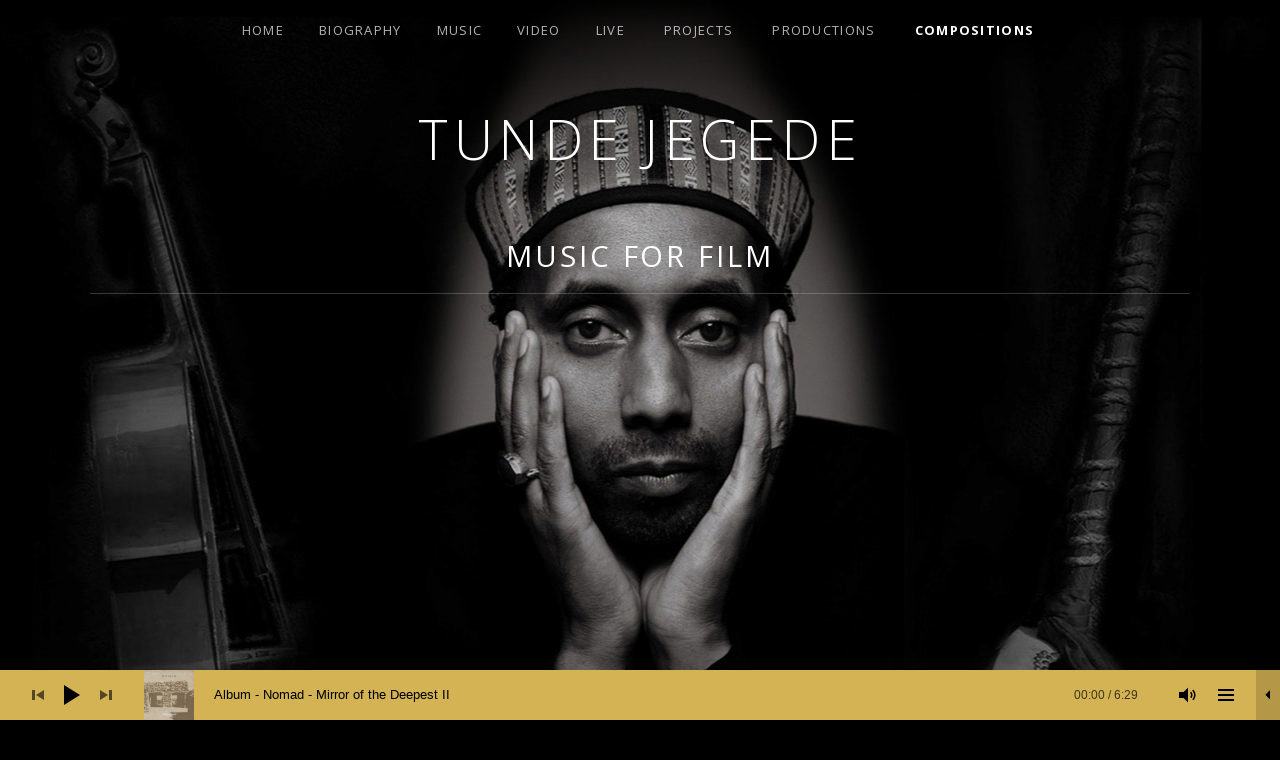

--- FILE ---
content_type: text/html; charset=UTF-8
request_url: http://www.tundejegede.org/film-compositions/
body_size: 10767
content:
<!DOCTYPE html>
<html class="no-js" lang="en-GB">
<head>
	<meta charset="UTF-8">
	<meta name="viewport" content="width=device-width, initial-scale=1">
	<link rel="profile" href="http://gmpg.org/xfn/11">
	<link rel="pingback" href="http://www.tundejegede.org/xmlrpc.php">
	<script>(function(html){html.className = html.className.replace(/\bno-js\b/,'js')})(document.documentElement);</script>
<title>Music for Film &#8211; Tunde Jegede</title>
<link rel='dns-prefetch' href='//fonts.googleapis.com' />
<link rel='dns-prefetch' href='//s.w.org' />
<link rel="alternate" type="application/rss+xml" title="Tunde Jegede &raquo; Feed" href="http://www.tundejegede.org/feed/" />
<link rel="alternate" type="application/rss+xml" title="Tunde Jegede &raquo; Comments Feed" href="http://www.tundejegede.org/comments/feed/" />

<!-- This site uses the Google Analytics by MonsterInsights plugin v 6.2.1 - https://www.monsterinsights.com/ -->
<!-- Normally you will find the Google Analytics tracking code here, but the webmaster disabled your user group. -->
<!-- / Google Analytics by MonsterInsights -->

		<script type="text/javascript">
			window._wpemojiSettings = {"baseUrl":"https:\/\/s.w.org\/images\/core\/emoji\/2.3\/72x72\/","ext":".png","svgUrl":"https:\/\/s.w.org\/images\/core\/emoji\/2.3\/svg\/","svgExt":".svg","source":{"concatemoji":"http:\/\/www.tundejegede.org\/wp-includes\/js\/wp-emoji-release.min.js?ver=4.8.19"}};
			!function(t,a,e){var r,i,n,o=a.createElement("canvas"),l=o.getContext&&o.getContext("2d");function c(t){var e=a.createElement("script");e.src=t,e.defer=e.type="text/javascript",a.getElementsByTagName("head")[0].appendChild(e)}for(n=Array("flag","emoji4"),e.supports={everything:!0,everythingExceptFlag:!0},i=0;i<n.length;i++)e.supports[n[i]]=function(t){var e,a=String.fromCharCode;if(!l||!l.fillText)return!1;switch(l.clearRect(0,0,o.width,o.height),l.textBaseline="top",l.font="600 32px Arial",t){case"flag":return(l.fillText(a(55356,56826,55356,56819),0,0),e=o.toDataURL(),l.clearRect(0,0,o.width,o.height),l.fillText(a(55356,56826,8203,55356,56819),0,0),e===o.toDataURL())?!1:(l.clearRect(0,0,o.width,o.height),l.fillText(a(55356,57332,56128,56423,56128,56418,56128,56421,56128,56430,56128,56423,56128,56447),0,0),e=o.toDataURL(),l.clearRect(0,0,o.width,o.height),l.fillText(a(55356,57332,8203,56128,56423,8203,56128,56418,8203,56128,56421,8203,56128,56430,8203,56128,56423,8203,56128,56447),0,0),e!==o.toDataURL());case"emoji4":return l.fillText(a(55358,56794,8205,9794,65039),0,0),e=o.toDataURL(),l.clearRect(0,0,o.width,o.height),l.fillText(a(55358,56794,8203,9794,65039),0,0),e!==o.toDataURL()}return!1}(n[i]),e.supports.everything=e.supports.everything&&e.supports[n[i]],"flag"!==n[i]&&(e.supports.everythingExceptFlag=e.supports.everythingExceptFlag&&e.supports[n[i]]);e.supports.everythingExceptFlag=e.supports.everythingExceptFlag&&!e.supports.flag,e.DOMReady=!1,e.readyCallback=function(){e.DOMReady=!0},e.supports.everything||(r=function(){e.readyCallback()},a.addEventListener?(a.addEventListener("DOMContentLoaded",r,!1),t.addEventListener("load",r,!1)):(t.attachEvent("onload",r),a.attachEvent("onreadystatechange",function(){"complete"===a.readyState&&e.readyCallback()})),(r=e.source||{}).concatemoji?c(r.concatemoji):r.wpemoji&&r.twemoji&&(c(r.twemoji),c(r.wpemoji)))}(window,document,window._wpemojiSettings);
		</script>
		<style type="text/css">
img.wp-smiley,
img.emoji {
	display: inline !important;
	border: none !important;
	box-shadow: none !important;
	height: 1em !important;
	width: 1em !important;
	margin: 0 .07em !important;
	vertical-align: -0.1em !important;
	background: none !important;
	padding: 0 !important;
}
</style>
<link rel='stylesheet' id='siteorigin-panels-front-css'  href='http://www.tundejegede.org/wp-content/plugins/siteorigin-panels/inc/../css/front-flex.css?ver=2.5.10' type='text/css' media='all' />
<link rel='stylesheet' id='smart-grid-css'  href='http://www.tundejegede.org/wp-content/plugins/smart-grid-gallery/includes/dist/sgg.min.css?ver=4.8.19' type='text/css' media='all' />
<link rel='stylesheet' id='chld_thm_cfg_parent-css'  href='http://www.tundejegede.org/wp-content/themes/obsidian/style.css?ver=4.8.19' type='text/css' media='all' />
<link rel='stylesheet' id='themicons-css'  href='http://www.tundejegede.org/wp-content/themes/obsidian/assets/css/themicons.css?ver=2.0.0' type='text/css' media='all' />
<link rel='stylesheet' id='obsidian-style-css'  href='http://www.tundejegede.org/wp-content/themes/obsidian-child02/style.css?ver=1.0.0.1452268688' type='text/css' media='all' />
<link rel='stylesheet' id='mediaelement-css'  href='http://www.tundejegede.org/wp-includes/js/mediaelement/mediaelementplayer.min.css?ver=2.22.0' type='text/css' media='all' />
<link rel='stylesheet' id='cuebar-css'  href='http://www.tundejegede.org/wp-content/plugins/cuebar/assets/css/cuebar.min.css?ver=1.0.0' type='text/css' media='all' />
<link rel='stylesheet' id='msl-main-css'  href='http://www.tundejegede.org/wp-content/plugins/master-slider/public/assets/css/masterslider.main.css?ver=3.1.0' type='text/css' media='all' />
<link rel='stylesheet' id='msl-custom-css'  href='http://www.tundejegede.org/wp-content/uploads/master-slider/custom.css?ver=9.2' type='text/css' media='all' />
<link rel='stylesheet' id='cedaro-theme-fonts-google-css'  href='https://fonts.googleapis.com/css?family=Open+Sans%3A300%7COpen+Sans%3A400%2C700%7CRoboto+Slab%3A300%2C400%2C700%7CAnonymous+Pro%3A400%2C400italic%2C700%2C700italic&#038;subset=latin&#038;ver=4.8.19' type='text/css' media='all' />
<script type='text/javascript' src='http://www.tundejegede.org/wp-includes/js/jquery/jquery.js?ver=1.12.4'></script>
<script type='text/javascript' src='http://www.tundejegede.org/wp-includes/js/jquery/jquery-migrate.min.js?ver=1.4.1'></script>
<script type='text/javascript' src='http://www.tundejegede.org/wp-content/plugins/smart-grid-gallery/includes/dist/sgg.min.js?ver=4.8.19'></script>
<link rel='https://api.w.org/' href='http://www.tundejegede.org/wp-json/' />
<link rel="EditURI" type="application/rsd+xml" title="RSD" href="http://www.tundejegede.org/xmlrpc.php?rsd" />
<link rel="wlwmanifest" type="application/wlwmanifest+xml" href="http://www.tundejegede.org/wp-includes/wlwmanifest.xml" /> 
<meta name="generator" content="WordPress 4.8.19" />
<link rel="canonical" href="http://www.tundejegede.org/film-compositions/" />
<link rel='shortlink' href='http://www.tundejegede.org/?p=471' />
<link rel="alternate" type="application/json+oembed" href="http://www.tundejegede.org/wp-json/oembed/1.0/embed?url=http%3A%2F%2Fwww.tundejegede.org%2Ffilm-compositions%2F" />
<link rel="alternate" type="text/xml+oembed" href="http://www.tundejegede.org/wp-json/oembed/1.0/embed?url=http%3A%2F%2Fwww.tundejegede.org%2Ffilm-compositions%2F&#038;format=xml" />
<script>var ms_grabbing_curosr = 'http://www.tundejegede.org/wp-content/plugins/master-slider/public/assets/css/common/grabbing.cur', ms_grab_curosr = 'http://www.tundejegede.org/wp-content/plugins/master-slider/public/assets/css/common/grab.cur';</script>
<meta name="generator" content="MasterSlider 3.1.0 - Responsive Touch Image Slider | www.avt.li/msf" />

<style type="text/css" id="custom-background-css">body.custom-background{ background-color: #000000; background-image: url('http://www.tundejegede.org/wp-content/uploads/2017/04/homeimage_plus_2017_1400_april.jpg'); background-repeat: no-repeat; background-position: top center; background-attachment: scroll; }</style>
<style id='cuebar-custom-css' type='text/css'>
.cuebar,.cuebar .cue-skin-cuebar.mejs-container .mejs-controls .mejs-volume-button .mejs-volume-slider {background-color: #d3b354;}.cuebar .cue-skin-cuebar.mejs-container .mejs-controls {border-color: #d3b354;}.cuebar .cue-skin-cuebar.mejs-container .mejs-controls .mejs-next-button button,.cuebar .cue-skin-cuebar.mejs-container .mejs-controls .mejs-playpause-button button,.cuebar .cue-skin-cuebar.mejs-container .mejs-controls .mejs-previous-button button,.cuebar .cue-skin-cuebar.mejs-container .mejs-controls .mejs-toggle-player-button button,.cuebar .cue-skin-cuebar.mejs-container .mejs-controls .mejs-toggle-playlist-button button,.cuebar .cue-skin-cuebar.mejs-container .mejs-controls .mejs-volume-button button,.cuebar .cue-skin-cuebar.mejs-container .mejs-layers,.cuebar .cue-skin-cuebar.mejs-container .mejs-controls .mejs-time span {color: #000000;}.cuebar .cue-skin-cuebar.mejs-container .mejs-controls .mejs-volume-button .mejs-volume-slider .mejs-volume-current,.cuebar .cue-skin-cuebar.mejs-container .mejs-controls .mejs-volume-button .mejs-volume-slider .mejs-volume-handle {background-color: #000000;}.cuebar .cue-skin-cuebar.mejs-container .mejs-controls .mejs-toggle-player-button,.cuebar .cue-skin-cuebar.mejs-container .mejs-controls .mejs-volume-button .mejs-volume-slider .mejs-volume-total {background-color: rgba(0, 0, 0, 0.15);}.cuebar .cue-skin-cuebar.mejs-container .mejs-controls .mejs-time-rail .mejs-time-current {background-color: rgba(0, 0, 0, 0.1);}.cuebar .cue-skin-cuebar.mejs-container .mejs-controls .mejs-time-rail .mejs-time-loaded {background-color: rgba(0, 0, 0, 0.03);}
</style>
<style id='obsidian-custom-css' type='text/css'>
	.obsidian-background-overlay:before {background-color: #000000;opacity: 0.3;}.background-cover .obsidian-background-overlay {background-image: url("http://www.tundejegede.org/wp-content/uploads/2017/04/homeimage_plus_2017_1400_april.jpg");}
</style>
<link rel="stylesheet" href="http://www.tundejegede.org/dev7-custom-css.css?ver=1494858031" type="text/css" media="screen" />
				<style type="text/css" media="all"
				       id="siteorigin-panels-layouts-head">/* Layout 471 */ #pgc-471-0-0 , #pgc-471-1-0 { width:100%;width:calc(100% - ( 0 * 30px ) ) } #pg-471-0 , #pl-471 .so-panel { margin-bottom:30px } #pl-471 .so-panel:last-child { margin-bottom:0px } @media (max-width:780px){ #pg-471-0.panel-no-style, #pg-471-0.panel-has-style > .panel-row-style , #pg-471-1.panel-no-style, #pg-471-1.panel-has-style > .panel-row-style { -webkit-flex-direction:column;-ms-flex-direction:column;flex-direction:column } #pg-471-0 .panel-grid-cell , #pg-471-1 .panel-grid-cell { margin-right:0 } #pg-471-0 .panel-grid-cell , #pg-471-1 .panel-grid-cell { width:100% } #pl-471 .panel-grid-cell { padding:0 } #pl-471 .panel-grid .panel-grid-cell-empty { display:none } #pl-471 .panel-grid .panel-grid-cell-mobile-last { margin-bottom:0px }  } </style><link rel="icon" href="http://www.tundejegede.org/wp-content/uploads/2015/09/cropped-site_icon-32x32.jpg" sizes="32x32" />
<link rel="icon" href="http://www.tundejegede.org/wp-content/uploads/2015/09/cropped-site_icon-192x192.jpg" sizes="192x192" />
<link rel="apple-touch-icon-precomposed" href="http://www.tundejegede.org/wp-content/uploads/2015/09/cropped-site_icon-180x180.jpg" />
<meta name="msapplication-TileImage" content="http://www.tundejegede.org/wp-content/uploads/2015/09/cropped-site_icon-270x270.jpg" />
</head>

<body class="page-template-default page page-id-471 custom-background _masterslider _ms_version_3.1.0 siteorigin-panels siteorigin-panels-before-js layout-content has-cuebar" itemscope="itemscope" itemtype="http://schema.org/WebPage">

	<div class="obsidian-background-overlay"></div>
	<div id="page" class="hfeed site">
		<a class="skip-link screen-reader-text" href="#content">Skip to content</a>

		
		
<header id="masthead" class="site-header" role="banner" itemscope itemtype="http://schema.org/WPHeader">

	
	<div class="site-branding"><h1 class="site-title"><a href="http://www.tundejegede.org/" rel="home">Tunde Jegede</a></h1><div class="site-description screen-reader-text">21st Century Renaissance Man</div></div>
	<nav id="site-navigation" class="site-navigation" role="navigation" itemscope itemtype="http://schema.org/SiteNavigationElement">
		<button class="site-navigation-toggle">Menu</button> <ul id="menu-main-menu" class="menu"><li id="menu-item-22" class="menu-item menu-item-type-post_type menu-item-object-page menu-item-home first-item menu-item-22 menu-item-home"><a href="http://www.tundejegede.org/">Home</a></li>
<li id="menu-item-21" class="menu-item menu-item-type-post_type menu-item-object-page menu-item-21 menu-item-biography"><a href="http://www.tundejegede.org/biography/">Biography</a></li>
<li id="menu-item-703" class="menu-item menu-item-type-post_type menu-item-object-audiotheme_archive menu-item-703 menu-item-music"><a href="http://www.tundejegede.org/music/">Music</a></li>
<li id="menu-item-702" class="menu-item menu-item-type-post_type menu-item-object-audiotheme_archive menu-item-702 menu-item-video"><a href="http://www.tundejegede.org/videos/">Video</a></li>
<li id="menu-item-1514" class="menu-item menu-item-type-custom menu-item-object-custom menu-item-has-children menu-item-1514 menu-item-live"><a href="#live">Live</a>
<ul  class="sub-menu">
	<li id="menu-item-704" class="menu-item menu-item-type-post_type menu-item-object-audiotheme_archive first-child-item menu-item-704 menu-item-live"><a href="http://www.tundejegede.org/shows/">Live</a></li>
	<li id="menu-item-1516" class="menu-item menu-item-type-post_type menu-item-object-page last-child-item menu-item-1516 menu-item-tour-archive"><a href="http://www.tundejegede.org/tour-archive-2/">Tour Archive</a></li>
</ul>
</li>
<li id="menu-item-941" class="menu-item menu-item-type-custom menu-item-object-custom menu-item-has-children menu-item-941 menu-item-projects"><a href="#projects">Projects</a>
<ul  class="sub-menu">
	<li id="menu-item-952" class="menu-item menu-item-type-post_type menu-item-object-page first-child-item menu-item-952 menu-item-tunde-jegede-art-ensemble-of-lagos"><a href="http://www.tundejegede.org/art-ensemble-of-lagos/">Tunde Jegede &#038; Art Ensemble of Lagos</a></li>
	<li id="menu-item-954" class="menu-item menu-item-type-post_type menu-item-object-page menu-item-954 menu-item-testimony-solo-concert"><a href="http://www.tundejegede.org/testimony-solo-concert/">Testimony Solo Concert</a></li>
	<li id="menu-item-955" class="menu-item menu-item-type-post_type menu-item-object-page menu-item-955 menu-item-tunde-jegede-renu-hossain"><a href="http://www.tundejegede.org/tunde-renu-duo/">Tunde Jegede &#038; Renu Hossain</a></li>
	<li id="menu-item-1201" class="menu-item menu-item-type-post_type menu-item-object-page menu-item-1201 menu-item-tunde-jegede-derek-gripper"><a href="http://www.tundejegede.org/tunde-jegede-derek-gripper/">Tunde Jegede &#038; Derek Gripper</a></li>
	<li id="menu-item-943" class="menu-item menu-item-type-post_type menu-item-object-page menu-item-943 menu-item-tunde-jegede-brodsky-quartet"><a href="http://www.tundejegede.org/brodsky-quartet/">Tunde Jegede &#038; Brodsky Quartet</a></li>
	<li id="menu-item-1151" class="menu-item menu-item-type-post_type menu-item-object-page menu-item-1151 menu-item-african-classical-music-ensemble"><a href="http://www.tundejegede.org/african-classical-music-ensemble/">African Classical Music Ensemble</a></li>
	<li id="menu-item-1172" class="menu-item menu-item-type-post_type menu-item-object-page menu-item-1172 menu-item-nomadic-mystics"><a href="http://www.tundejegede.org/nomadic-mystics/">Nomadic Mystics</a></li>
	<li id="menu-item-1176" class="menu-item menu-item-type-post_type menu-item-object-page last-child-item menu-item-1176 menu-item-irish-project"><a href="http://www.tundejegede.org/irish-project/">Irish Project</a></li>
</ul>
</li>
<li id="menu-item-940" class="menu-item menu-item-type-custom menu-item-object-custom menu-item-has-children menu-item-940 menu-item-productions"><a href="#">Productions</a>
<ul  class="sub-menu">
	<li id="menu-item-953" class="menu-item menu-item-type-post_type menu-item-object-page first-child-item menu-item-953 menu-item-new-horizons-africa"><a href="http://www.tundejegede.org/new-horizons/">New Horizons Africa</a></li>
	<li id="menu-item-945" class="menu-item menu-item-type-post_type menu-item-object-page menu-item-945 menu-item-african-messiah"><a href="http://www.tundejegede.org/african-messiah/">African Messiah</a></li>
	<li id="menu-item-946" class="menu-item menu-item-type-post_type menu-item-object-page menu-item-946 menu-item-the-griots-tale"><a href="http://www.tundejegede.org/the-griots-tale/">The Griot’s Tale</a></li>
	<li id="menu-item-947" class="menu-item menu-item-type-post_type menu-item-object-page menu-item-947 menu-item-emidy-he-who-dared-to-dream"><a href="http://www.tundejegede.org/emidy-he-who-dared-to-dream/">Emidy: He Who Dared To Dream</a></li>
	<li id="menu-item-942" class="menu-item menu-item-type-post_type menu-item-object-page menu-item-942 menu-item-river-niger-project"><a href="http://www.tundejegede.org/living-legacies-archive-2/">River Niger Project</a></li>
	<li id="menu-item-944" class="menu-item menu-item-type-post_type menu-item-object-page last-child-item menu-item-944 menu-item-living-legacies-archive"><a href="http://www.tundejegede.org/living-legacies-archive/">Living Legacies Archive</a></li>
</ul>
</li>
<li id="menu-item-498" class="menu-item menu-item-type-custom menu-item-object-custom current-menu-ancestor current-menu-parent menu-item-has-children last-item menu-item-498 menu-item-compositions"><a href="#">Compositions</a>
<ul  class="sub-menu">
	<li id="menu-item-434" class="menu-item menu-item-type-post_type menu-item-object-page first-child-item menu-item-434 menu-item-kora-concerto"><a href="http://www.tundejegede.org/kora-concerto/">Kora Concerto</a></li>
	<li id="menu-item-444" class="menu-item menu-item-type-post_type menu-item-object-page menu-item-444 menu-item-invocation-cello-concerto"><a href="http://www.tundejegede.org/invocation-cello-concerto/">Invocation Cello Concerto</a></li>
	<li id="menu-item-1194" class="menu-item menu-item-type-post_type menu-item-object-page menu-item-1194 menu-item-string-quartet-no-2"><a href="http://www.tundejegede.org/string-quartet-no-2/">String Quartet No. 2</a></li>
	<li id="menu-item-1304" class="menu-item menu-item-type-post_type menu-item-object-page menu-item-1304 menu-item-exile-return"><a href="http://www.tundejegede.org/exile-return/">Exile &#038; Return</a></li>
	<li id="menu-item-455" class="menu-item menu-item-type-post_type menu-item-object-page menu-item-455 menu-item-let-the-elements-sing-dance"><a href="http://www.tundejegede.org/let-the-elements-sing-dance/">Let the Elements Sing &#038; Dance</a></li>
	<li id="menu-item-464" class="menu-item menu-item-type-post_type menu-item-object-page menu-item-464 menu-item-lamentation"><a href="http://www.tundejegede.org/tetragrammaton/">Lamentation</a></li>
	<li id="menu-item-472" class="menu-item menu-item-type-post_type menu-item-object-page current-menu-item page_item page-item-471 current_page_item last-child-item menu-item-472 menu-item-music-for-film"><a href="http://www.tundejegede.org/film-compositions/">Music for Film</a></li>
</ul>
</li>
</ul>	</nav>

	
</header>

		
		<div id="content" class="site-content">

			
<main id="primary" class="content-area" role="main" itemprop="mainContentOfPage">

	
	
		
<article id="post-471" class="post-471 page type-page status-publish hentry" itemscope itemtype="http://schema.org/CreativeWork">
	<header class="entry-header page-header">
		<h1 class="entry-title" itemprop="headline">Music for Film</h1>	</header>

	
	<div class="entry-content" itemprop="text">
				<div id="pl-471"  class="panel-layout" ><div id="pg-471-0"  class="panel-grid panel-no-style" ><div id="pgc-471-0-0"  class="panel-grid-cell" ><div id="panel-471-0-0-0" class="so-panel widget widget_black-studio-tinymce widget_black_studio_tinymce panel-first-child panel-last-child" data-index="0" ><div class="textwidget"><p><center><iframe width="560" height="315" src="https://www.youtube.com/embed/rhMLR5j-EJ0" frameborder="0" allowfullscreen></iframe></center></p>
</div></div></div></div><div id="pg-471-1"  class="panel-grid panel-no-style" ><div id="pgc-471-1-0"  class="panel-grid-cell" ><div id="panel-471-1-0-0" class="so-panel widget widget_black-studio-tinymce widget_black_studio_tinymce panel-first-child panel-last-child" data-index="1" ><div class="textwidget"><p>Tunde Jegede has written and produced music for films, feature documentaries and shorts, both as a composer, producer and featured artist. Many film directors have been drawn to the unique haunting quality of Tunde's his and his breadth of musical styles and genres. His filmography includes; The First Grader, Mission Impossible: Rogue Nation, 93 Days, Hopes on the Horizon, Waking at Dawn and the award-winning documentary, 500 Years Later. </p>
</div></div></div></div></div>					</div>
</article>

		
	
	
</main>



			
		</div><!-- #content -->

		
		
<footer id="footer" class="site-footer" role="contentinfo" itemscope itemtype="http://schema.org/WPFooter">

	
	
<div id="tertiary" class="footer-widgets widget-area" role="complementary">

	
	<div class="block-grid block-grid--gutters block-grid-3">
		<div id="black-studio-tinymce-3" class="widget widget_black_studio_tinymce block-grid-item widget-1"><div class="textwidget"><p>For concerts, performances, talks and masterclasses please get in touch at <span style="color: #c4a329;"><a style="color: #c4a329;" href="mailto:info@tundejegede.com">info@tundejegede.com</a></span></p>
<p><a href="http://prsfoundation.com/"><img class="alignnone size-full wp-image-1717" src="http://www.tundejegede.org/wp-content/uploads/2018/05/PRSF_mono_reverse-copy.jpg" alt="" width="128" height="97" /></a></p>
<table id="LPContainer_15257681489900.9583139807166714" cellspacing="0">
<tbody>
<tr valign="top">
<td id="TextCell_15257681489920.5216731765822454" colspan="2">
<div id="LPRemovePreviewContainer_15257681489920.1735447152153622"><a href="http://prsfoundation.com/"><span style="color: #edab55;"><span style="color: #edc055;">prsfoundation.com</span></span></a><a id="LPUrlAnchor_15257681489920.31834223840767395" href="http://prsfoundation.com/" target="_blank" rel="noopener"></a></div>
<div><a id="LPUrlAnchor_15257681489920.31834223840767395" href="http://prsfoundation.com/" target="_blank" rel="noopener">PRS Foundation - Leading UK funder of new music &amp; talent ...</a></div>
<div id="LPDescription_15257681489920.7337116991732007">We are PRS Foundation, the UK’s leading charitable funder of new music and talent development across all genres. Here to help bring new music to life.</div>
</td>
</tr>
</tbody>
</table>
</div></div><div id="sm_buttons_widget-2" class="widget widget_sm_buttons_widget block-grid-item widget-2">		    <style>
				.smb-697e83ad181f2 { margin: 20px 0; }
				.smb-697e83ad181f2 a {
					background-color: #d3b354;
					border-radius: 0 none;
					display: inline-block;
					padding: 5px;
					margin-bottom: 3px;
				}
				.smb-697e83ad181f2 a:hover {
					background-color: #ffffff;
					-webkit-transition: all 1s;
					transition: all 1s;
				}
				.smb-697e83ad181f2 a:hover svg {
					fill: #dddddd;
					-webkit-transition: all 1s;
					transition: all 1s;
				}
				.smb-697e83ad181f2 svg {
					fill: #000000;
					vertical-align: middle;
				}
			</style>
	        <div class="smb-697e83ad181f2">
	        		        		<a class="facebook" title="Facebook" target="_blank" href="http://www.facebook.com/newhorizonsafrica">
	        			<svg xmlns="http://www.w3.org/2000/svg" width="32" height="32" viewBox="0 0 16 28"><path d="M15 0.2v4.1h-2.5c-1.9 0-2.3 0.9-2.3 2.3v3h4.6l-0.6 4.6h-4v11.9h-4.8v-11.9h-4v-4.6h4v-3.4c0-4 2.4-6.1 6-6.1 1.7 0 3.1 0.1 3.6 0.2z"/></svg>
	        		</a>
	        	
	        	
	        	
	        	
	        		        		<a title="Youtube" target="_blank" href="https://www.youtube.com/watch?v=gRTUNSJO7Qs&#038;list=PL4nqXQy-l1zkedwxMPjKAdtNBCyY1try9">
	        			<svg xmlns="http://www.w3.org/2000/svg" width="32" height="32" viewBox="0 0 24 28"><path d="M15.2 19.4v3.3c0 0.7-0.2 1-0.6 1-0.2 0-0.5-0.1-0.7-0.3v-4.7c0.2-0.2 0.5-0.3 0.7-0.3 0.4 0 0.6 0.4 0.6 1zM20.5 19.5v0.7h-1.4v-0.7c0-0.7 0.2-1.1 0.7-1.1s0.7 0.4 0.7 1.1zM5.4 16h1.7v-1.5h-4.9v1.5h1.6v8.9h1.6v-8.9zM9.9 24.9h1.4v-7.7h-1.4v5.9c-0.3 0.4-0.6 0.7-0.9 0.7-0.2 0-0.3-0.1-0.3-0.3 0 0 0-0.2 0-0.5v-5.7h-1.4v6.1c0 0.5 0 0.9 0.1 1.1 0.1 0.4 0.5 0.6 0.9 0.6 0.5 0 1-0.3 1.6-1v0.8zM16.6 22.6v-3.1c0-0.7 0-1.2-0.1-1.5-0.2-0.6-0.6-0.9-1.1-0.9-0.5 0-1 0.3-1.5 0.8v-3.4h-1.4v10.4h1.4v-0.7c0.5 0.6 1 0.9 1.5 0.9 0.5 0 0.9-0.3 1.1-0.9 0.1-0.3 0.1-0.8 0.1-1.6zM21.8 22.5v-0.2h-1.4c0 0.6 0 0.9 0 1-0.1 0.4-0.3 0.6-0.6 0.6-0.5 0-0.7-0.4-0.7-1.1v-1.4h2.8v-1.6c0-0.8-0.1-1.4-0.4-1.8-0.4-0.5-1-0.8-1.7-0.8-0.7 0-1.3 0.3-1.7 0.8-0.3 0.4-0.4 1-0.4 1.8v2.7c0 0.8 0.2 1.4 0.5 1.8 0.4 0.5 1 0.8 1.7 0.8s1.3-0.3 1.7-0.8c0.2-0.2 0.3-0.5 0.3-0.8 0-0.1 0-0.5 0-0.9zM12.3 8.2v-3.3c0-0.7-0.2-1.1-0.7-1.1-0.5 0-0.7 0.4-0.7 1.1v3.3c0 0.7 0.2 1.1 0.7 1.1 0.5 0 0.7-0.4 0.7-1.1zM23.6 19.9c0 1.8 0 3.7-0.4 5.5-0.3 1.2-1.3 2.1-2.5 2.3-2.9 0.3-5.8 0.3-8.7 0.3s-5.8 0-8.7-0.3c-1.2-0.1-2.2-1-2.5-2.3-0.4-1.7-0.4-3.7-0.4-5.5v0c0-1.8 0-3.7 0.4-5.5 0.3-1.2 1.3-2.1 2.5-2.3 2.9-0.3 5.8-0.3 8.7-0.3s5.8 0 8.7 0.3c1.2 0.1 2.2 1 2.5 2.3 0.4 1.8 0.4 3.7 0.4 5.5zM8 0h1.6l-1.9 6.2v4.2h-1.6v-4.2c-0.1-0.8-0.5-1.9-1-3.3-0.3-1-0.7-2-1-2.9h1.7l1.1 4.1zM13.8 5.2v2.7c0 0.8-0.1 1.5-0.4 1.8-0.4 0.5-0.9 0.8-1.7 0.8-0.7 0-1.2-0.3-1.6-0.8-0.3-0.4-0.4-1-0.4-1.8v-2.7c0-0.8 0.1-1.4 0.4-1.8 0.4-0.5 0.9-0.8 1.6-0.8 0.7 0 1.3 0.3 1.7 0.8 0.3 0.4 0.4 1 0.4 1.8zM19 2.7v7.8h-1.4v-0.9c-0.6 0.7-1.1 1-1.6 1-0.5 0-0.8-0.2-0.9-0.6-0.1-0.2-0.1-0.6-0.1-1.2v-6.2h1.4v5.7c0 0.3 0 0.5 0 0.5 0 0.2 0.1 0.3 0.3 0.3 0.3 0 0.6-0.2 0.9-0.7v-6h1.4z"/></svg>
	        		</a>
				
	        	
	        					<!-- New Options-->
	        					
	        	
	        	
	        	
	        	
	        	
	        		        		<a title="Instagram" target="_blank" href="http://www.instagram.com/newhorizonsafrica">
	        			<svg xmlns="http://www.w3.org/2000/svg" width="32" height="32" viewBox="0 0 24 28"><path d="M16 14c0-2.2-1.8-4-4-4s-4 1.8-4 4 1.8 4 4 4 4-1.8 4-4zM18.2 14c0 3.4-2.7 6.2-6.2 6.2s-6.2-2.7-6.2-6.2 2.8-6.2 6.2-6.2 6.2 2.8 6.2 6.2zM19.8 7.6c0 0.8-0.6 1.4-1.4 1.4s-1.4-0.6-1.4-1.4 0.6-1.4 1.4-1.4 1.4 0.6 1.4 1.4zM12 4.2c-1.7 0-5.5-0.1-7.1 0.5-0.5 0.2-1 0.5-1.4 0.9s-0.7 0.8-0.9 1.4c-0.6 1.6-0.5 5.3-0.5 7.1s-0.1 5.5 0.5 7.1c0.2 0.5 0.5 1 0.9 1.4s0.8 0.7 1.4 0.9c1.6 0.6 5.3 0.5 7.1 0.5s5.5 0.1 7.1-0.5c0.5-0.2 1-0.5 1.4-0.9s0.7-0.8 0.9-1.4c0.6-1.6 0.5-5.3 0.5-7.1s0.1-5.5-0.5-7.1c-0.2-0.5-0.5-1-0.9-1.4s-0.8-0.7-1.4-0.9c-1.6-0.6-5.3-0.5-7.1-0.5zM24 14c0 1.7 0 3.3-0.1 5-0.1 1.9-0.5 3.6-1.9 5s-3.1 1.8-5 1.9c-1.7 0.1-3.3 0.1-5 0.1s-3.3 0-5-0.1c-1.9-0.1-3.6-0.5-5-1.9s-1.8-3.1-1.9-5c-0.1-1.7-0.1-3.3-0.1-5s0-3.3 0.1-5c0.1-1.9 0.5-3.6 1.9-5s3.1-1.8 5-1.9c1.7-0.1 3.3-0.1 5-0.1s3.3 0 5 0.1c1.9 0.1 3.6 0.5 5 1.9s1.8 3.1 1.9 5c0.1 1.7 0.1 3.3 0.1 5z"/></svg>
	        		</a>
				
	        	
	        		        		<a title="Vimeo" target="_blank" href="https://vimeo.com/180559622">
	        			<svg xmlns="http://www.w3.org/2000/svg" width="32" height="32" viewBox="0 0 28 28"><path d="M26.7 8.1c-0.1 2.5-1.8 5.9-5.2 10.2-3.5 4.5-6.4 6.7-8.8 6.7-1.5 0-2.7-1.4-3.7-4.1-0.7-2.5-1.4-5-2.1-7.5-0.7-2.7-1.6-4.1-2.5-4.1-0.2 0-0.8 0.4-2 1.2l-1.2-1.5c1.3-1.1 2.5-2.2 3.7-3.3 1.7-1.5 2.9-2.2 3.8-2.3 2-0.2 3.2 1.2 3.7 4 0.5 3.1 0.8 5.1 1 5.8 0.6 2.6 1.2 3.9 1.9 3.9 0.5 0 1.3-0.8 2.4-2.5 1.1-1.7 1.6-3 1.7-3.8 0.1-1.5-0.4-2.2-1.7-2.2-0.6 0-1.2 0.1-1.9 0.4 1.3-4.1 3.6-6.1 7.2-6 2.6 0.1 3.8 1.8 3.7 5.1z"/></svg>
	        		</a>
				
	        	
	        		        		<a href="mailto:info@tundejegede.com">
	        			<svg xmlns="http://www.w3.org/2000/svg" width="32" height="32" viewBox="0 0 28 28"><path d="M26 23.5v-12c-0.3 0.4-0.7 0.7-1.1 1-2.2 1.7-4.5 3.5-6.7 5.3-1.2 1-2.6 2.2-4.2 2.2h0c-1.6 0-3.1-1.2-4.2-2.2-2.2-1.8-4.4-3.6-6.7-5.3-0.4-0.3-0.7-0.7-1.1-1v12c0 0.3 0.2 0.5 0.5 0.5h23c0.3 0 0.5-0.2 0.5-0.5zM26 7.1c0-0.4 0.1-1.1-0.5-1.1h-23c-0.3 0-0.5 0.2-0.5 0.5 0 1.8 0.9 3.3 2.3 4.4 2.1 1.6 4.2 3.3 6.3 5 0.8 0.7 2.3 2.1 3.4 2.1h0c1.1 0 2.6-1.4 3.4-2.1 2.1-1.7 4.2-3.3 6.3-5 1-0.8 2.3-2.5 2.3-3.9zM28 6.5v17c0 1.4-1.1 2.5-2.5 2.5h-23c-1.4 0-2.5-1.1-2.5-2.5v-17c0-1.4 1.1-2.5 2.5-2.5h23c1.4 0 2.5 1.1 2.5 2.5z"/></svg>
	        		</a>
					        </div>
	    </div><div id="search-2" class="widget widget_search block-grid-item widget-3 widget-last"><form role="search" method="get" class="search-form" action="http://www.tundejegede.org/">
				<label>
					<span class="screen-reader-text">Search for:</span>
					<input type="search" class="search-field" placeholder="Search &hellip;" value="" name="s" />
				</label>
				<input type="submit" class="search-submit" value="Search" />
			</form></div>	</div>

	
</div>

	
	<div class="credits">
		Site by 2D Design ltd.,
www.2ddesign.co.uk	</div>

	
</footer>

		
	</div><!-- #page -->

	
	<div class="cue-playlist-container">
<div class="cuebar is-loading" itemscope itemtype="http://schema.org/MusicPlaylist">
	<meta itemprop="numTracks" content="8" />

	<audio src="http://www.tundejegede.org/wp-content/uploads/2017/02/01_Mirror_of_the-Deepest_II_CB.mp3" controls preload="none" class="cue-audio" style="width: 100%; height: auto"></audio>

	<div class="cue-tracks">
		<ol class="cue-tracks-list">

			
				<li class="cue-track" itemprop="track" itemscope itemtype="http://schema.org/MusicRecording">
					
					<span class="cue-track-details cue-track-cell">
						<span class="cue-track-title" itemprop="name">Mirror of the Deepest II</span>
						<span class="cue-track-artist" itemprop="byArtist">Album - Nomad</span>
					</span>

					<span class="cue-track-length cue-track-cell">6:29</span>

									</li>

			
				<li class="cue-track" itemprop="track" itemscope itemtype="http://schema.org/MusicRecording">
					
					<span class="cue-track-details cue-track-cell">
						<span class="cue-track-title" itemprop="name">The Waters</span>
						<span class="cue-track-artist" itemprop="byArtist">Album - Heritage</span>
					</span>

					<span class="cue-track-length cue-track-cell">3:13</span>

									</li>

			
				<li class="cue-track" itemprop="track" itemscope itemtype="http://schema.org/MusicRecording">
					
					<span class="cue-track-details cue-track-cell">
						<span class="cue-track-title" itemprop="name">Lamentation</span>
						<span class="cue-track-artist" itemprop="byArtist">Album - Lamentation</span>
					</span>

					<span class="cue-track-length cue-track-cell">3:21</span>

									</li>

			
				<li class="cue-track" itemprop="track" itemscope itemtype="http://schema.org/MusicRecording">
					
					<span class="cue-track-details cue-track-cell">
						<span class="cue-track-title" itemprop="name">Jairaby Le</span>
						<span class="cue-track-artist" itemprop="byArtist">Album - There Was a Time</span>
					</span>

					<span class="cue-track-length cue-track-cell">7:47</span>

									</li>

			
				<li class="cue-track" itemprop="track" itemscope itemtype="http://schema.org/MusicRecording">
					
					<span class="cue-track-details cue-track-cell">
						<span class="cue-track-title" itemprop="name">Songs of the Mandé: Masane Cisse</span>
						<span class="cue-track-artist" itemprop="byArtist">Album - Testimony</span>
					</span>

					<span class="cue-track-length cue-track-cell">2:55</span>

									</li>

			
				<li class="cue-track" itemprop="track" itemscope itemtype="http://schema.org/MusicRecording">
					
					<span class="cue-track-details cue-track-cell">
						<span class="cue-track-title" itemprop="name">Still Moment</span>
						<span class="cue-track-artist" itemprop="byArtist">Album - Still Moment</span>
					</span>

					<span class="cue-track-length cue-track-cell">5:43</span>

									</li>

			
				<li class="cue-track" itemprop="track" itemscope itemtype="http://schema.org/MusicRecording">
					
					<span class="cue-track-details cue-track-cell">
						<span class="cue-track-title" itemprop="name">Movin'</span>
						<span class="cue-track-artist" itemprop="byArtist">Album - How Many Prophets</span>
					</span>

					<span class="cue-track-length cue-track-cell">4:42</span>

									</li>

			
				<li class="cue-track" itemprop="track" itemscope itemtype="http://schema.org/MusicRecording">
					
					<span class="cue-track-details cue-track-cell">
						<span class="cue-track-title" itemprop="name">Tragedy</span>
						<span class="cue-track-artist" itemprop="byArtist">Album - Nomad</span>
					</span>

					<span class="cue-track-length cue-track-cell">11:55</span>

									</li>

			
		</ol>
	</div>

	<svg class="cue-icon-close" data-cue-control=".mejs-toggle-playlist-button button" xmlns:xlink="http://www.w3.org/1999/xlink" xmlns="http://www.w3.org/2000/svg" fill="#000000" viewBox="0 0 32 32" height="32" width="32"><path d="M 19,15l 13,13l-2,2l-13-13l-13,13l-2-2l 13-13l-13-13l 2-2l 13,13l 13-13l 2,2z"></path></svg>
	<svg class="cue-icon-list" data-cue-control=".mejs-toggle-playlist-button button" xmlns="http://www.w3.org/2000/svg" xmlns:xlink="http://www.w3.org/1999/xlink" fill="#000000" viewBox="0 0 32 32" height="32" width="32"><path d="M 32,4l0,4 l-32,0 l0-4 l 32,0 zM0,14l 32,0 l0,4 l-32,0 l0-4 zM0,24l 32,0 l0,4 l-32,0 l0-4 z"></path></svg>
	<svg class="cue-icon-left-arrow" data-cue-control=".mejs-toggle-player-button button" xmlns="http://www.w3.org/2000/svg" xmlns:xlink="http://www.w3.org/1999/xlink" fill="#000000" viewBox="0 0 32 32" height="32" width="32"><path d="M 32,30l-15-15l 15-15l0,30 z"></path></svg>
	<svg class="cue-icon-next" data-cue-control=".mejs-next-button button" xmlns="http://www.w3.org/2000/svg" xmlns:xlink="http://www.w3.org/1999/xlink" fill="#000000" viewBox="0 0 32 32" height="32" width="32"><path d="M 20,16l-16,10l0-20 zM 28,6l0,20 l-6,0 l0-20 l 6,0 z"></path></svg>
	<svg class="cue-icon-pause" data-cue-control=".mejs-playpause-button button" xmlns="http://www.w3.org/2000/svg" xmlns:xlink="http://www.w3.org/1999/xlink" viewBox="0 0 32 32" fill="#000000" height="32" width="32"><path d="M 14,6l0,20 l-6,0 l0-20 l 6,0 zM 24,6l0,20 l-6,0 l0-20 l 6,0 z"></path></svg>
	<svg class="cue-icon-play" data-cue-control=".mejs-playpause-button button" xmlns="http://www.w3.org/2000/svg" xmlns:xlink="http://www.w3.org/1999/xlink" fill="#000000" viewBox="0 0 32 32" height="32" width="32"><path d="M 24,16l-16,10l0-20 z"></path></svg>
	<svg class="cue-icon-previous" data-cue-control=".mejs-previous-button button" xmlns="http://www.w3.org/2000/svg" xmlns:xlink="http://www.w3.org/1999/xlink" fill="#000000" viewBox="0 0 32 32" height="32" width="32"><path d="M 10,6l0,20 l-6,0 l0-20 l 6,0 zM 28,6l0,20 l-16-10z"></path></svg>
	<svg class="cue-icon-right-arrow" data-cue-control=".mejs-toggle-player-button button" xmlns="http://www.w3.org/2000/svg" xmlns:xlink="http://www.w3.org/1999/xlink" fill="#000000" viewBox="0 0 32 32" height="32" width="32"><path d="M0,30l 15-15l-15-15l0,30 z"></path></svg>
	<svg class="cue-icon-volume" data-cue-control=".mejs-volume-button button" xmlns="http://www.w3.org/2000/svg" xmlns:xlink="http://www.w3.org/1999/xlink" fill="#000000" viewBox="0 0 32 32" height="32" width="32"><path d="M 10,12l 6-6l0,20 l-6-6l-6,0 l0-8 l 6,0 zM 21.656,10.344l 1.422-1.422q 1.375,1.391 2.148,3.219t 0.773,3.859q0,1.359 -0.359,2.656t-1.008,2.398t-1.555,2.023l-1.422-1.422q 1.109-1.109 1.727-2.57t 0.617-3.086t-0.617-3.086t-1.727-2.57zM 18.828,13.172l 1.422-1.422q 0.406,0.422 0.727,0.898t 0.547,1.016t 0.352,1.133t 0.125,1.203 q0,1.219 -0.461,2.313t-1.289,1.938l-1.422-1.422q 1.172-1.172 1.172-2.828t-1.172-2.828z"></path></svg>
</div>
		<script type="application/json" class="cue-playlist-data">{"embed_link":"http:\/\/www.tundejegede.org\/?cue_embed=cuebar&cue_theme=default","permalink":"http:\/\/www.tundejegede.org\/?cue_playlist=cuebar","skin":"cue-skin-default","thumbnail":"","tracks":[{"artist":"Album - Nomad","artworkId":707,"artworkUrl":"http:\/\/www.tundejegede.org\/wp-content\/uploads\/2017\/02\/01_Mirror_of_the-Deepest_II_CB-mp3-image-300x300.png","audioId":706,"audioUrl":"http:\/\/www.tundejegede.org\/wp-content\/uploads\/2017\/02\/01_Mirror_of_the-Deepest_II_CB.mp3","format":"mp3","length":"6:29","title":"Mirror of the Deepest II","order":0,"mp3":"http:\/\/www.tundejegede.org\/wp-content\/uploads\/2017\/02\/01_Mirror_of_the-Deepest_II_CB.mp3","meta":{"artist":"Album - Nomad","length_formatted":"6:29"},"src":"http:\/\/www.tundejegede.org\/wp-content\/uploads\/2017\/02\/01_Mirror_of_the-Deepest_II_CB.mp3","thumb":{"src":"http:\/\/www.tundejegede.org\/wp-content\/uploads\/2017\/02\/01_Mirror_of_the-Deepest_II_CB-mp3-image-300x300.png"}},{"artist":"Album - Heritage","artworkId":99,"artworkUrl":"http:\/\/www.tundejegede.org\/wp-content\/uploads\/2015\/09\/Heritage-300x300.jpg","audioId":708,"audioUrl":"http:\/\/www.tundejegede.org\/wp-content\/uploads\/2017\/02\/02_The_Waters_CB.mp3","format":"mp3","length":"3:13","title":"The Waters","order":1,"mp3":"http:\/\/www.tundejegede.org\/wp-content\/uploads\/2017\/02\/02_The_Waters_CB.mp3","meta":{"artist":"Album - Heritage","length_formatted":"3:13"},"src":"http:\/\/www.tundejegede.org\/wp-content\/uploads\/2017\/02\/02_The_Waters_CB.mp3","thumb":{"src":"http:\/\/www.tundejegede.org\/wp-content\/uploads\/2015\/09\/Heritage-300x300.jpg"}},{"artist":"Album - Lamentation","artworkId":71,"artworkUrl":"http:\/\/www.tundejegede.org\/wp-content\/uploads\/2015\/09\/lamentation-300x300.jpg","audioId":709,"audioUrl":"http:\/\/www.tundejegede.org\/wp-content\/uploads\/2017\/02\/03_Lamentation_CB.mp3","format":"mp3","length":"3:21","title":"Lamentation","order":2,"mp3":"http:\/\/www.tundejegede.org\/wp-content\/uploads\/2017\/02\/03_Lamentation_CB.mp3","meta":{"artist":"Album - Lamentation","length_formatted":"3:21"},"src":"http:\/\/www.tundejegede.org\/wp-content\/uploads\/2017\/02\/03_Lamentation_CB.mp3","thumb":{"src":"http:\/\/www.tundejegede.org\/wp-content\/uploads\/2015\/09\/lamentation-300x300.jpg"}},{"artist":"Album - There Was a Time","artworkId":1208,"artworkUrl":"http:\/\/www.tundejegede.org\/wp-content\/uploads\/2017\/03\/therewasatime_sq-300x300.jpg","audioId":710,"audioUrl":"http:\/\/www.tundejegede.org\/wp-content\/uploads\/2017\/02\/04_Jairaby-Le_ACM_CB.mp3","format":"mp3","length":"7:47","title":"Jairaby Le","order":3,"mp3":"http:\/\/www.tundejegede.org\/wp-content\/uploads\/2017\/02\/04_Jairaby-Le_ACM_CB.mp3","meta":{"artist":"Album - There Was a Time","length_formatted":"7:47"},"src":"http:\/\/www.tundejegede.org\/wp-content\/uploads\/2017\/02\/04_Jairaby-Le_ACM_CB.mp3","thumb":{"src":"http:\/\/www.tundejegede.org\/wp-content\/uploads\/2017\/03\/therewasatime_sq-300x300.jpg"}},{"artist":"Album - Testimony","artworkId":548,"artworkUrl":"http:\/\/www.tundejegede.org\/wp-content\/uploads\/2016\/12\/testimony_cover_1400-300x300.jpg","audioId":711,"audioUrl":"http:\/\/www.tundejegede.org\/wp-content\/uploads\/2017\/02\/05_Songs_of_the-Mande\u0301_MasaneCisse_CB.mp3","format":"mp3","length":"2:55","title":"Songs of the Mand\u00e9: Masane Cisse","order":4,"mp3":"http:\/\/www.tundejegede.org\/wp-content\/uploads\/2017\/02\/05_Songs_of_the-Mande\u0301_MasaneCisse_CB.mp3","meta":{"artist":"Album - Testimony","length_formatted":"2:55"},"src":"http:\/\/www.tundejegede.org\/wp-content\/uploads\/2017\/02\/05_Songs_of_the-Mande\u0301_MasaneCisse_CB.mp3","thumb":{"src":"http:\/\/www.tundejegede.org\/wp-content\/uploads\/2016\/12\/testimony_cover_1400-300x300.jpg"}},{"artist":"Album - Still Moment","artworkId":49,"artworkUrl":"http:\/\/www.tundejegede.org\/wp-content\/uploads\/2015\/09\/stillmoment-300x300.jpg","audioId":712,"audioUrl":"http:\/\/www.tundejegede.org\/wp-content\/uploads\/2017\/02\/06_Still_Moment_CB.mp3","format":"mp3","length":"5:43","title":"Still Moment","order":5,"mp3":"http:\/\/www.tundejegede.org\/wp-content\/uploads\/2017\/02\/06_Still_Moment_CB.mp3","meta":{"artist":"Album - Still Moment","length_formatted":"5:43"},"src":"http:\/\/www.tundejegede.org\/wp-content\/uploads\/2017\/02\/06_Still_Moment_CB.mp3","thumb":{"src":"http:\/\/www.tundejegede.org\/wp-content\/uploads\/2015\/09\/stillmoment-300x300.jpg"}},{"artist":"Album - How Many Prophets","artworkId":964,"artworkUrl":"http:\/\/www.tundejegede.org\/wp-content\/uploads\/2017\/03\/howmanyproph_cover-300x300.jpeg","audioId":713,"audioUrl":"http:\/\/www.tundejegede.org\/wp-content\/uploads\/2017\/02\/07_Movin_CB.mp3","format":"mp3","length":"4:42","title":"Movin'","order":6,"mp3":"http:\/\/www.tundejegede.org\/wp-content\/uploads\/2017\/02\/07_Movin_CB.mp3","meta":{"artist":"Album - How Many Prophets","length_formatted":"4:42"},"src":"http:\/\/www.tundejegede.org\/wp-content\/uploads\/2017\/02\/07_Movin_CB.mp3","thumb":{"src":"http:\/\/www.tundejegede.org\/wp-content\/uploads\/2017\/03\/howmanyproph_cover-300x300.jpeg"}},{"artist":"Album - Nomad","artworkId":707,"artworkUrl":"http:\/\/www.tundejegede.org\/wp-content\/uploads\/2017\/02\/01_Mirror_of_the-Deepest_II_CB-mp3-image-300x300.png","audioId":714,"audioUrl":"http:\/\/www.tundejegede.org\/wp-content\/uploads\/2017\/02\/08_Tragedy_CB.mp3","format":"mp3","length":"11:55","title":"Tragedy","order":7,"mp3":"http:\/\/www.tundejegede.org\/wp-content\/uploads\/2017\/02\/08_Tragedy_CB.mp3","meta":{"artist":"Album - Nomad","length_formatted":"11:55"},"src":"http:\/\/www.tundejegede.org\/wp-content\/uploads\/2017\/02\/08_Tragedy_CB.mp3","thumb":{"src":"http:\/\/www.tundejegede.org\/wp-content\/uploads\/2017\/02\/01_Mirror_of_the-Deepest_II_CB-mp3-image-300x300.png"}}],"signature":"20170405221105"}</script>
		</div><script type='text/javascript'>
/* <![CDATA[ */
var _obsidianSettings = {"l10n":{"nextTrack":"Next Track","previousTrack":"Previous Track","togglePlaylist":"Toggle Playlist"},"mejs":{"pluginPath":"\/wp-includes\/js\/mediaelement\/"}};
/* ]]> */
</script>
<script type='text/javascript' src='http://www.tundejegede.org/wp-content/themes/obsidian/assets/js/main.js?ver=20150210'></script>
<script type='text/javascript' src='http://www.tundejegede.org/wp-content/plugins/audiotheme/includes/js/jquery.fitvids.min.js?ver=1.1.0'></script>
<script type='text/javascript'>
/* <![CDATA[ */
var mejsL10n = {"language":"en-GB","strings":{"Close":"Close","Fullscreen":"Fullscreen","Turn off Fullscreen":"Turn off Fullscreen","Go Fullscreen":"Go Fullscreen","Download File":"Download File","Download Video":"Download Video","Play":"Play","Pause":"Pause","Captions\/Subtitles":"Captions\/Subtitles","None":"None","Time Slider":"Time Slider","Skip back %1 seconds":"Skip back %1 seconds","Video Player":"Video Player","Audio Player":"Audio Player","Volume Slider":"Volume Slider","Mute Toggle":"Mute Toggle","Unmute":"Unmute","Mute":"Mute","Use Up\/Down Arrow keys to increase or decrease volume.":"Use Up\/Down Arrow keys to increase or decrease volume.","Use Left\/Right Arrow keys to advance one second, Up\/Down arrows to advance ten seconds.":"Use Left\/Right Arrow keys to advance one second, Up\/Down arrows to advance ten seconds."}};
var _wpmejsSettings = {"pluginPath":"\/wp-includes\/js\/mediaelement\/"};
/* ]]> */
</script>
<script type='text/javascript' src='http://www.tundejegede.org/wp-includes/js/mediaelement/mediaelement-and-player.min.js?ver=2.22.0'></script>
<script type='text/javascript' src='http://www.tundejegede.org/wp-content/plugins/cue/assets/js/vendor/jquery.cue.min.js?ver=1.1.9'></script>
<script type='text/javascript'>
/* <![CDATA[ */
var _cuebarSettings = {"l10n":{"togglePlayer":"Toggle Player"}};
/* ]]> */
</script>
<script type='text/javascript' src='http://www.tundejegede.org/wp-content/plugins/cuebar/assets/js/cuebar.js?ver=1.0.1'></script>
<script type='text/javascript' src='http://www.tundejegede.org/wp-includes/js/wp-embed.min.js?ver=4.8.19'></script>
	<script>
	(function() {
		var settings = window._wpmejsSettings || {};
		settings.features = settings.features || mejs.MepDefaults.features;
		settings.features.push( 'obsidianclass' );

		MediaElementPlayer.prototype.buildobsidianclass = function( player ) {
			player.container.addClass( 'obsidian-mejs-container' );
		};
	})();
	</script>
	<script type="text/javascript">document.body.className = document.body.className.replace("siteorigin-panels-before-js","");</script>
</body>
</html>


--- FILE ---
content_type: text/css
request_url: http://www.tundejegede.org/wp-content/themes/obsidian-child02/style.css?ver=1.0.0.1452268688
body_size: 841
content:
/*
Theme Name: Obsidian Child 02
Theme URI: https://audiotheme.com/view/obsidian/
Template: obsidian
Author: AudioTheme
Author URI: https://audiotheme.com/
Description: Sample child theme for the Obsidian theme.
Version: 1.0.0.1452268688
Updated: 2016-01-08 15:58:08
*/

@charset "UTF-8";

.home .site-header {
    display: block;
}

.home .site-branding {
    margin-top: 0em;
}




<?php
/**
 * The main template file.
 *
 * This is the most generic template file in a WordPress theme
 * and one of the two required files for a theme (the other being style.css).
 * It is used to display a page when nothing more specific matches a query.
 * E.g., it puts together the home page when no home.php file exists.
 * Learn more: http://codex.wordpress.org/Template_Hierarchy
 *
 * @package Obsidian
 * @since 1.0.0
 */







.entry-author-link,
.entry-permalink,
.entry-date,
.entry-meta {
	display: none;
}
/*colour bihind dropdown menu.....*/
.site-navigation .sub-menu {
	background-color: #d3b354;
	box-shadow: 0 2px 3px rgba(0, 0, 0, 0.2);
	display: none;
	margin: 0;
	text-transform: none;
	z-index: 70;
}

#wpadminbar {
	direction:ltr;
	color:#ccc;
	font-family:-apple-system,BlinkMacSystemFont,"Segoe UI",Roboto,Oxygen-Sans,Ubuntu,Cantarell,"Helvetica Neue",sans-serif;
	height:32px;
	position:fixed;
	top:0;
	left:0;
	width:100%;
	min-width:600px;
	z-index:99999;
	background:#23282d
}

--- FILE ---
content_type: text/css
request_url: http://www.tundejegede.org/wp-content/plugins/cuebar/assets/css/cuebar.min.css?ver=1.0.0
body_size: 2881
content:
.cuebar .cue-track-cell,.cuebar .cue-track:before,.cuebar .cue-tracks{border-color:#dadada;border-style:solid}.cue-audio,.cuebar.is-loading,.cuebar>svg{display:none}.cuebar{border-width:0;clear:both;counter-reset:li;float:left;font-size:11px;height:50px;position:fixed;right:0;bottom:0;left:0;text-align:left;width:100%;z-index:1000}.cuebar .cue-tracks{border-style:solid;border-width:1px 0 0;display:none;max-height:none;overflow:auto;position:absolute;right:0;left:0;bottom:100%;width:100%}.cuebar .cue-tracks-list{font-family:sans-serif;font-size:14px;list-style-position:inside;margin:0;padding:0;width:100%}.cuebar .cue-track{color:#666;cursor:pointer;display:table-row;width:100%}.cuebar .cue-track:before{content:counter(li);counter-increment:li;text-align:center;width:20px}.cuebar .cue-track .cue-track-artist{display:block;font-size:12px}.cuebar .cue-track .cue-track-length{display:none;width:50px}.cuebar .cue-track .cue-track-title{color:#333;display:block}.cuebar .cue-track.is-playing:before{background-image:url([data-uri]);background-position:50% 50%;background-repeat:no-repeat;content:""}.cuebar .cue-track-cell,.cuebar .cue-track:before{border-style:solid;border-width:0 0 1px;display:table-cell;line-height:1.3;padding:12px 20px;vertical-align:middle}.cuebar.is-tracklist-open .cue-tracks{display:block}.cuebar.is-tracklist-open .cue-tracks .cue-tracks-list{display:table}@media only screen and (min-width:769px){.cuebar .cue-track .cue-track-artist,.cuebar .cue-track .cue-track-title{display:inline-block;padding-right:20px;width:40%}.cuebar .cue-track .cue-track-length{display:table-cell}.cuebar.is-closed{height:50px;opacity:.5;transition:opacity .2s;width:74px}.cuebar.is-closed .cue-tracks{visibility:hidden}.cuebar.is-closed.is-playing,.cuebar.is-closed:hover{opacity:1}}.cue-skin-cuebar.mejs-container{background:0 0;line-height:50px;position:absolute;top:0;right:0;bottom:0;left:0}.cue-skin-cuebar.mejs-container .mejs-layers{position:absolute;top:0;right:50px;bottom:0;left:50px}.cue-skin-cuebar.mejs-container .mejs-track-artwork{display:none;opacity:.5;position:absolute;top:0;bottom:0;left:0;pointer-events:none;width:50px;z-index:20}.cue-skin-cuebar.mejs-container .mejs-track-artwork img{display:block;height:100%;max-width:auto;width:100%}.cue-skin-cuebar.mejs-container .mejs-track-details{display:block;font-size:13px;line-height:1.3;overflow:hidden;pointer-events:none;position:absolute;top:50%;right:20px;left:20px;-webkit-transform:translateY(-50%);transform:translateY(-50%);vertical-align:middle;white-space:nowrap;z-index:25}.cue-skin-cuebar.mejs-container .mejs-track-details .mejs-track-artist{display:table-footer-group;font-size:12px;opacity:.75}.cue-skin-cuebar.mejs-container .mejs-track-details .mejs-track-title{display:table-header-group}.has-artwork .cue-skin-cuebar.mejs-container .mejs-track-artwork{display:block;position:absolute;left:-50px}.cue-skin-cuebar.mejs-container .mejs-controls{-webkit-box-sizing:border-box;-moz-box-sizing:border-box;box-sizing:border-box;background:0 0;border-style:solid;border-width:0 50px;display:block;height:auto;position:absolute;top:0;right:0;bottom:0;left:0;width:auto;border-right-color:#14181a;border-left-color:#14181a}.cue-skin-cuebar.mejs-container .mejs-controls div{height:auto;width:auto}.cue-skin-cuebar.mejs-container .mejs-controls svg{fill:currentColor;height:16px;margin-top:-8px;margin-left:-8px;position:absolute;top:50%;left:50%;width:16px}.cue-skin-cuebar.mejs-container .mejs-controls .mejs-button button{-webkit-box-shadow:none;-moz-box-shadow:none;box-shadow:none;-webkit-transition:none;-moz-transition:none;-ms-transition:none;-o-transition:none;transition:none;background:0 0;border-width:0;height:32px;margin:-16px 0 0 -16px;outline:0;position:absolute;top:50%;left:50%;width:32px}.cue-skin-cuebar.mejs-container .mejs-controls .mejs-button button:active,.cue-skin-cuebar.mejs-container .mejs-controls .mejs-button button:focus{-webkit-box-shadow:none;-moz-box-shadow:none;box-shadow:none;background:0 0;outline:0}.cue-skin-cuebar.mejs-container .mejs-controls .mejs-playpause-button{cursor:pointer;display:block;height:100%;padding:0;position:absolute;top:0;left:-41px;text-align:left;width:32px;z-index:100}.cue-skin-cuebar.mejs-container .mejs-controls .mejs-next-button,.cue-skin-cuebar.mejs-container .mejs-controls .mejs-playpause-button.mejs-pause .cue-icon-play,.cue-skin-cuebar.mejs-container .mejs-controls .mejs-playpause-button.mejs-play .cue-icon-pause,.cue-skin-cuebar.mejs-container .mejs-controls .mejs-previous-button,.cue-skin-cuebar.mejs-container .mejs-controls .mejs-time,.cue-skin-cuebar.mejs-container .mejs-controls .mejs-toggle-player-button,.cue-skin-cuebar.mejs-container .mejs-controls .mejs-toggle-player-button .cue-icon-right-arrow,.cue-skin-cuebar.mejs-container .mejs-controls .mejs-toggle-playlist-button.is-closed .cue-icon-close,.cue-skin-cuebar.mejs-container .mejs-controls .mejs-toggle-playlist-button.is-open .cue-icon-list,.cue-skin-cuebar.mejs-container .mejs-controls .mejs-volume-button,.cuebar.cue-tracks-count-1 .cue-skin-cuebar.mejs-container .mejs-controls .mejs-next-button,.cuebar.cue-tracks-count-1 .cue-skin-cuebar.mejs-container .mejs-controls .mejs-previous-button,.cuebar.cue-tracks-count-1 .cue-skin-cuebar.mejs-container .mejs-controls .mejs-toggle-playlist-button{display:none}.cue-skin-cuebar.mejs-container .mejs-controls .mejs-playpause-button svg{height:32px;margin:-16px 0 0 -16px;width:32px}.cue-skin-cuebar.mejs-container .mejs-controls .mejs-next-button,.cue-skin-cuebar.mejs-container .mejs-controls .mejs-previous-button{-webkit-transition:opacity .2s ease 0s;-moz-transition:opacity .2s ease 0s;-ms-transition:opacity .2s ease 0s;-o-transition:opacity .2s ease 0s;transition:opacity .2s ease 0s;cursor:pointer;height:100%;position:absolute;top:0;left:-54px;padding:0;text-align:center;width:32px}.cue-skin-cuebar.mejs-container .mejs-controls .mejs-previous-button{position:absolute;left:-122px}.cue-skin-cuebar.mejs-container .mejs-controls .mejs-toggle-player-button{cursor:pointer;position:absolute;top:0;right:-122px;bottom:0;width:24px}.cue-skin-cuebar.mejs-container .mejs-controls .mejs-toggle-player-button button{margin-left:0;position:absolute;top:50%;left:0;text-align:center;width:100%}.cue-skin-cuebar.mejs-container .mejs-controls .mejs-toggle-player-button svg{height:10px;margin:-5px 0 0 -8px;width:10px}.cue-skin-cuebar.mejs-container .mejs-controls .mejs-toggle-playlist-button{-webkit-transition:opacity .2s ease 0s;-moz-transition:opacity .2s ease 0s;-ms-transition:opacity .2s ease 0s;-o-transition:opacity .2s ease 0s;transition:opacity .2s ease 0s;cursor:pointer;height:100%;position:absolute;top:0;right:-41px;width:32px}.cue-skin-cuebar.mejs-container .mejs-controls .mejs-volume-button{cursor:pointer;position:absolute;top:0;right:-46px;bottom:0;width:32px}.cue-skin-cuebar.mejs-container .mejs-controls .mejs-volume-button svg{height:24px;margin:-12px 0 0 -12px;width:24px}.cue-skin-cuebar.mejs-container .mejs-controls .mejs-volume-button .mejs-volume-slider{height:150px;margin-left:-25px;position:absolute;top:-150px;left:50%;width:50px}.cue-skin-cuebar.mejs-container .mejs-controls .mejs-volume-button .mejs-volume-slider .mejs-volume-current,.cue-skin-cuebar.mejs-container .mejs-controls .mejs-volume-button .mejs-volume-slider .mejs-volume-total{height:110px;position:absolute;top:20px;left:24px}.cue-skin-cuebar.mejs-container .mejs-controls .mejs-volume-button .mejs-volume-slider .mejs-volume-handle{border-radius:8px;height:16px;position:absolute;top:12px;left:17px}.cue-skin-cuebar.mejs-container .mejs-controls .mejs-time-rail{background:0 0;height:100%;padding:0;position:absolute;top:0;right:0;bottom:0;left:0}.cue-skin-cuebar.mejs-container .mejs-controls .mejs-time-rail .mejs-time-total{background:0 0;height:100%;margin:0;width:100%}.cue-skin-cuebar.mejs-container .mejs-controls .mejs-time-rail .mejs-time-total .mejs-time-current{height:100%;position:relative}.cue-skin-cuebar.mejs-container .mejs-controls .mejs-time-rail .mejs-time-total .mejs-time-loaded{height:50px}.cue-skin-cuebar.mejs-container .mejs-controls .mejs-time-rail .mejs-time-float{background:#fcfcfc;border-color:#969696;color:#000;position:absolute;top:-23px}.cue-skin-cuebar.mejs-container .mejs-controls .mejs-time-rail .mejs-time-float .mejs-time-float-corner{border-color:#969696 transparent transparent;border-style:solid inset inset;border-width:6px 6px 0;position:absolute;top:15px;left:12px}.cue-skin-cuebar.mejs-container .mejs-controls .mejs-time-rail .mejs-time-float .mejs-time-float-corner:before{border-width:5px 5px 0;border-color:#fcfcfc transparent transparent;border-style:solid inset inset;content:"";height:0;position:absolute;top:-6px;left:-5px;width:0}.cue-skin-cuebar.mejs-container .mejs-controls .mejs-time-rail .mejs-time-float .mejs-time-float-corner:after{background:#999;content:"";height:50px;position:absolute;top:1px;left:0;width:1px}.cue-skin-cuebar.mejs-container .mejs-controls .mejs-time{-webkit-box-sizing:border-box;-moz-box-sizing:border-box;box-sizing:border-box;opacity:.7;padding:0;pointer-events:none;position:absolute;top:0;right:20px;bottom:0}.cue-skin-cuebar.mejs-container .mejs-controls .mejs-time span{display:none;font-size:12px;line-height:50px;color:#fff}.cuebar.cue-tracks-count-1 .cue-skin-cuebar.mejs-container .mejs-layers{position:absolute;right:0}.cuebar.cue-tracks-count-1 .cue-skin-cuebar.mejs-container .mejs-controls{border-right-width:0}@media only screen and (min-width:480px){.cue-skin-cuebar.mejs-container .mejs-controls .mejs-time{display:block}.cue-skin-cuebar.mejs-container .mejs-controls .mejs-time .mejs-currenttime{display:inline}}@media only screen and (min-width:769px){.cue-skin-cuebar.mejs-container .mejs-layers{right:122px;left:144px}.cue-skin-cuebar.mejs-container .mejs-track-details .mejs-track-artist{display:inline;font-size:inherit;opacity:1}.cue-skin-cuebar.mejs-container .mejs-track-details .mejs-track-artist:after{content:" - "}.cue-skin-cuebar.mejs-container .mejs-track-details .mejs-track-artist:empty{display:none}.cue-skin-cuebar.mejs-container .mejs-track-details .mejs-track-title{display:inline}.cue-skin-cuebar.mejs-container .mejs-controls .mejs-button,.cue-skin-cuebar.mejs-container .mejs-controls .mejs-time{display:block}.has-artwork .cue-skin-cuebar.mejs-container .mejs-track-artwork{opacity:1;position:absolute;left:0}.has-artwork .cue-skin-cuebar.mejs-container .mejs-track-details{position:absolute;left:70px}.cue-skin-cuebar.mejs-container .mejs-controls{border-width:0 122px 0 144px}.cue-skin-cuebar.mejs-container .mejs-controls .mejs-playpause-button{position:absolute;left:-88px}.cue-skin-cuebar.mejs-container .mejs-controls .mejs-toggle-playlist-button{position:absolute;right:-84px}.cue-skin-cuebar.mejs-container .mejs-controls .mejs-time span{display:inline}.cuebar.cue-tracks-count-1 .cue-skin-cuebar.mejs-container .mejs-controls .mejs-next-button,.cuebar.cue-tracks-count-1 .cue-skin-cuebar.mejs-container .mejs-controls .mejs-previous-button,.cuebar.cue-tracks-count-1 .cue-skin-cuebar.mejs-container .mejs-controls .mejs-toggle-playlist-button,.cuebar.is-closed .cue-skin-cuebar.mejs-container .mejs-controls>*,.cuebar.is-closed .cue-skin-cuebar.mejs-container .mejs-layers>*{display:none}.cuebar.cue-tracks-count-1 .cue-skin-cuebar.mejs-container .mejs-layers{left:50px}.cuebar.cue-tracks-count-1 .cue-skin-cuebar.mejs-container .mejs-controls{border-right-width:84px;border-left-width:50px}.cuebar.cue-tracks-count-1 .cue-skin-cuebar.mejs-container .mejs-controls .mejs-playpause-button{position:absolute;left:-41px}.cuebar.cue-tracks-count-1 .cue-skin-cuebar.mejs-container .mejs-controls .mejs-toggle-player-button{position:absolute;right:-84px}.cuebar.is-closed .cue-skin-cuebar.mejs-container .mejs-layers{position:static}.cuebar.is-closed .cue-skin-cuebar.mejs-container .mejs-controls{border-right-width:24px;border-left-width:50px;width:74px}.cuebar.is-closed .cue-skin-cuebar.mejs-container .mejs-controls .mejs-playpause-button{display:block;position:absolute;left:-41px;z-index:100}.cuebar.is-closed .cue-skin-cuebar.mejs-container .mejs-controls .mejs-toggle-player-button{display:block;position:absolute;right:-24px}.cuebar.is-closed .cue-skin-cuebar.mejs-container .mejs-controls .mejs-toggle-player-button .cue-icon-left-arrow{display:none}.cuebar.is-closed .cue-skin-cuebar.mejs-container .mejs-controls .mejs-toggle-player-button .cue-icon-right-arrow{display:block;margin-left:-3px}.cuebar.is-closed.has-artwork .cue-skin-cuebar.mejs-container .mejs-track-artwork{display:block;opacity:.5}}.cuebar{background:#14181a}.cuebar .cue-tracks{background:#fff;background:rgba(255,255,255,.95);border-color:rgba(0,0,0,.1)}.cuebar .cue-track.is-current{background:#f1f2f2;background:rgba(0,0,0,.05)}.cuebar .cue-track-cell,.cuebar .cue-track:before{border-color:rgba(0,0,0,.1)}.cue-skin-cuebar.mejs-container .mejs-layers{color:#fff}.cue-skin-cuebar.mejs-container .mejs-controls .mejs-pause button,.cue-skin-cuebar.mejs-container .mejs-controls .mejs-pause button:hover,.cue-skin-cuebar.mejs-container .mejs-controls .mejs-play button,.cue-skin-cuebar.mejs-container .mejs-controls .mejs-play button:hover,.cue-skin-cuebar.mejs-container .mejs-controls button{color:#fff}.cue-skin-cuebar.mejs-container .mejs-controls .mejs-next-button button,.cue-skin-cuebar.mejs-container .mejs-controls .mejs-previous-button button{color:#fff;opacity:.6}.cue-skin-cuebar.mejs-container .mejs-controls .mejs-next-button button:hover,.cue-skin-cuebar.mejs-container .mejs-controls .mejs-previous-button button:hover{color:#fff;opacity:1}.cue-skin-cuebar.mejs-container .mejs-controls .mejs-time-rail .mejs-time-current{background:rgba(255,255,255,.15)}.cue-skin-cuebar.mejs-container .mejs-controls .mejs-time-rail .mejs-time-loaded{background:rgba(255,255,255,.05)}.cue-skin-cuebar.mejs-container .mejs-controls .mejs-toggle-player-button,.cue-skin-cuebar.mejs-container .mejs-controls .mejs-toggle-player-button:hover{background:rgba(255,255,255,.2)}.cue-skin-cuebar.mejs-container .mejs-controls .mejs-toggle-player-button button,.cue-skin-cuebar.mejs-container .mejs-controls .mejs-toggle-player-button button:hover{color:#fff}.cue-skin-cuebar.mejs-container .mejs-controls .mejs-toggle-playlist-button button,.cue-skin-cuebar.mejs-container .mejs-controls .mejs-toggle-playlist-button button:hover,.cue-skin-cuebar.mejs-container .mejs-controls .mejs-volume-button button,.cue-skin-cuebar.mejs-container .mejs-controls .mejs-volume-button button:hover{color:#fff}.cue-skin-cuebar.mejs-container .mejs-controls .mejs-volume-button .mejs-volume-slider{background:#14181a}.cue-skin-cuebar.mejs-container .mejs-controls .mejs-volume-button .mejs-volume-slider .mejs-volume-total{background:rgba(255,255,255,.2)}.cue-skin-cuebar.mejs-container .mejs-controls .mejs-volume-button .mejs-volume-slider .mejs-volume-current,.cue-skin-cuebar.mejs-container .mejs-controls .mejs-volume-button .mejs-volume-slider .mejs-volume-handle{background:#fff}

--- FILE ---
content_type: text/css;charset=UTF-8
request_url: http://www.tundejegede.org/dev7-custom-css.css?ver=1494858031
body_size: 535
content:
.dropdown-content {background-color:#f9f9f9;}.smallcredits {color:#fff;font-size:10px;font-size:1.5rem;margin-bottom:0.2em;margin-top:0.2em;}.button {font-size:18px;color:#ccac4c;}.site-title {color:#fff;font-size:40px;font-size:4.1rem;margin-bottom:0.2em;margin-top:0.2em;}.site-description {font-size:22px;font-size:2rem;font-weight:500;letter-spacing:0.1em;text-transform:uppercase;}.page-header {margin-bottom:2.125em;text-align:center;}.page-title {border-bottom:1px solid rgba(255, 255, 255, 0.2);color:#fff;font-size:29px;font-size:2.9rem;font-weight:400;letter-spacing:0.1em;margin:0;padding:0.55172414em 0;text-transform:uppercase;}.page-title a:hover {text-decoration:none;}.page-content {font-size:30px;font-size:2.1rem;margin-bottom:2.85714286em;}.obsidian-archive-media--header {margin-bottom:1.625em;}.obsidian-archive-media--header img {display:block;}@media (min-width:768px) {.site-title {font-size:75px;font-size:5.5rem;margin-bottom:0.21818182em;}}@media (min-width:1024px) {.full-screen-header.has-cuebar .site-header,.full-screen-header.has-playbar .site-header {min-height:calc(100vh - 50px);}.full-screen-header.has-cuebar.admin-bar .site-header,.full-screen-header.has-playbar.admin-bar .site-header {min-height:calc(100vh - 82px);}}@media (min-width:750px) {.site-navigation a {padding:.1.74em .7em;-webkit-transition:none;transition:none;}